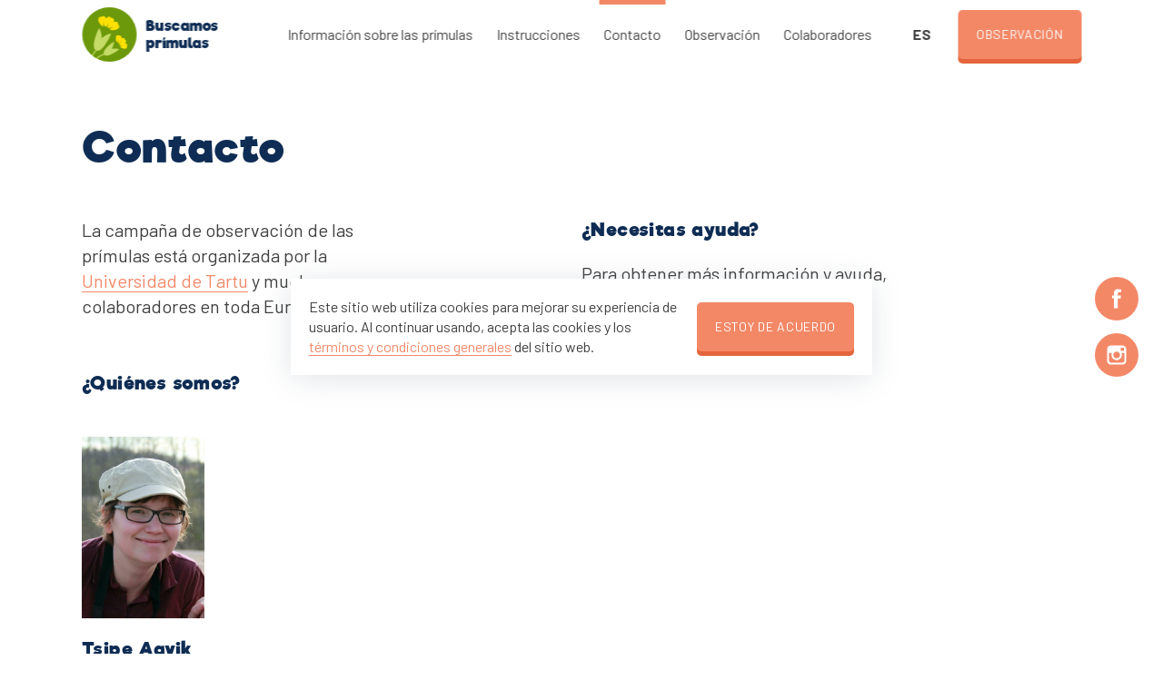

--- FILE ---
content_type: text/html; charset=utf-8
request_url: https://nurmenukk.ee/contacto
body_size: 5600
content:
<!DOCTYPE html>
<html class="public" lang="es">
<head prefix="og: http://ogp.me/ns#">
  <meta http-equiv="Content-Type" content="text/html; charset=utf-8">
<meta name="viewport" content="width=device-width, initial-scale=1, maximum-scale=1, user-scalable=no">
<meta name="format-detection" content="telephone=no">
<link rel="icon" type="image/png" href="/images/favicon.png" />
<link href="https://fonts.googleapis.com/css?family=Barlow:400,600,700" rel="stylesheet">
<link href="https://fonts.googleapis.com/css2?family=Paytone+One&display=swap" rel="stylesheet">
<link href="/stylesheets/styles.css?v=9" media="screen" rel="stylesheet" type="text/css" />
<link href="/stylesheets/insta.css" media="screen" rel="stylesheet" type="text/css" />
<link href="/stylesheets/cookies.css" media="screen" rel="stylesheet" type="text/css" />
<link href="/stylesheets/lity.min.css?v=1" media="screen" rel="stylesheet" type="text/css" />

<link rel="stylesheet" href="//static.voog.com/libs/edicy-search/latest/edicy-search.css">

<link href="/stylesheets/form-actions.css?v=4.1" media="screen" rel="stylesheet" type="text/css" />

<meta property="og:image" content="https://nurmenukk.ee/photos/fb-og-ES.png">
<meta property="og:description" content="Aita Eesti teadust ja vaatle nurmenukke. Mine õue ja tee vaatlus!">
<title>Buscamos prímulas</title>


<!-- Global site tag (gtag.js) - Google Analytics -->
<script async src="https://www.googletagmanager.com/gtag/js?id=UA-139205157-1"></script>
<script>
  window.dataLayer = window.dataLayer || [];
  function gtag(){dataLayer.push(arguments);}
  gtag('js', new Date());

  gtag('config', 'UA-139205157-1');
</script>

<style>
  body { font-family: 'Barlow', 'Noto Naskh', sans-serif }
  h1, h2, h3, h4, .form_field_label, .nav .logo span, .vaatlus-juhend .juhendid strong { font-family: 'Riffic'; }
</style>

<link href="//static.voog.com/libs/edicy-gallery/1.9.2/edicy-gallery.css" media="screen" rel="stylesheet" />
</head>

<body class="contact">

  <nav class="nav">
  <div class="logo"><a href="https://nurmenukk.ee/"><img src="/assets/elf-logo.svg"><span style="min-width:9rem;">Buscamos prímulas</span></a></div>
  <a class="button button-menu" href="#">Menú</a><a class="close" href="#"></a>
  <menu>
    <li><a href="/informacion-sobre-las-primulas">Información sobre las prímulas</a></li><li><a href="/instrucciones">Instrucciones</a></li><li><a class="active" href="/contacto">Contacto</a></li><li><a href="/observacion">Observación</a></li><li><a href="/colaboradores">Colaboradores</a></li>
    <li class="lang">
      <div class="languages"><a href="/kontakt" data-lang-code="et">ET</a><a href="/kontakty" data-lang-code="ru">RUS</a><a href="/contact" data-lang-code="en">EN</a><a href="/kontakti" data-lang-code="lv">LV</a><a href="/kontakt-2" data-lang-code="de">DE</a><a href="/stik-z-nami" data-lang-code="sl">SL</a><a href="/coordonnees" data-lang-code="fr">FR</a><a class="active" href="/contacto" data-lang-code="es">ES</a><a href="/contact-1" data-lang-code="nl">NL</a><a href="/kontakt-8" data-lang-code="hr">HR</a><a href="/contatti" data-lang-code="it">IT</a><a href="/epikoinwnia" data-lang-code="el">EL</a><a href="/kontaktai" data-lang-code="lt">LT</a><a href="/kontakt-5" data-lang-code="pl">PL</a><a href="/kontakt-9" data-lang-code="sv">SE</a><a href="/kontakt-7" data-lang-code="sk">SK</a><a href="/kontakt-4" data-lang-code="da">DK</a><a href="/kontakt-6" data-lang-code="cs">CZ</a><a href="/kontaktna-informatsiia" data-lang-code="uk">UA</a><a href="/elerhetoseg" data-lang-code="hu">HU</a><a href="/yhteystiedot" data-lang-code="fi">FI</a><a href="/kontakt-1" data-lang-code="no">NO</a><a href="/vr-zka" data-lang-code="bg">BG</a><a href="/kontakt-3" data-lang-code="mk">MK</a><a href="/kontakt-10" data-lang-code="sr">SR</a></div>
    </li>
  </menu>
  <a class="button" href="https://nurmenukk.ee/observacion">Observación</a>
</nav>

  <main>
    
    <header class="header">
      <h1>Contacto</h1>
    </header>
    
    <article class="article">
      <div class="article-body">
        <div class="article-body-block">
          









          
          <p>

















</p><p>La campaña de
observación de las prímulas está organizada por la <a href="https://botany.ut.ee/et">Universidad de Tartu</a> y muchos
colaboradores en toda Europa.</p><p></p>
          
        










<h1><b>

<b>

















<p>¿Quiénes somos?</p></b></b></h1><br>





<div class="edys-gallery-area edys-gallery-wall edys-gallery-wall-loading" data-gallery-id="963008" data-settings="{}" >

  <div class="edys-gallery-wall-loader">
    <svg width="40" height="10" xmlns="http://www.w3.org/2000/svg">
      <defs>
          <style type="text/css">
              @-webkit-keyframes loader {
                0%,40%,
                100% { opacity: .2; }
                70% { opacity: 1; }
              }
              @-moz-keyframes loader {
                0%,40%,
                100% { opacity: .2; }
                70% { opacity: 1; }
              }
              @-o-keyframes loader {
                0%,40%,
                100% { opacity: .2; }
                70% { opacity: 1; }
              }
              @keyframes loader {
                0%,40%,
                100% { opacity: .2; }
                70% { opacity: 1; }
              }

              .dot-loader circle {
                  -webkit-animation: loader 1s ease-in-out infinite both;
                  -moz-animation: loader 1s ease-in-out infinite both;
                  -o-animation: loader 1s ease-in-out infinite both;
                  animation: loader 1s ease-in-out infinite both;
              }

              .dot-loader circle:nth-child(1) {
                  -webkit-animation-delay: -0.75s;
                  -moz-animation-delay: -0.75s;
                  -o-animation-delay: -0.75s;
                  animation-delay: -0.75s;
              }
              .dot-loader circle:nth-child(2) {
                  -webkit-animation-delay: -0.5s;
                  -moz-animation-delay: -0.5s;
                  -ms-animation-delay: -0.5s;
                  -o-animation-delay: -0.5s;
                  animation-delay: -0.5s;
              }
              .dot-loader circle:nth-child(3) {
                  -webkit-animation-delay: -0.25s;
                  -moz-animation-delay: -0.25s;
                  -o-animation-delay: -0.25s;
                  animation-delay: -0.25s;
              }
          </style>
      </defs>

      <g fill="currentColor" class="dot-loader">
          <circle cx="3" cy="3" r="3"/>
          <circle cx="12" cy="3" r="3"/>
          <circle cx="21" cy="3" r="3"/>
      </g>

    </svg>
  </div>

  <div class="edys-gallery-wall-inner" data-gallery-photos>
    

    

    

    

    
      <a class="edys-gallery-wall-item" data-gallery-photo-id="14623273" data-original-url="//media.voog.com/0000/0045/2035/photos/Aavik_pilt.jpg" data-sizes="[{&quot;content_type&quot;:&quot;image/jpeg&quot;,&quot;width&quot;:1380,&quot;height&quot;:2048,&quot;size&quot;:&quot;huge&quot;,&quot;schemeless_url&quot;:&quot;//media.voog.com/0000/0045/2035/photos/Aavik_pilt_huge.jpg&quot;,&quot;url&quot;:&quot;//media.voog.com/0000/0045/2035/photos/Aavik_pilt_huge.jpg&quot;},{&quot;content_type&quot;:&quot;image/jpeg&quot;,&quot;width&quot;:863,&quot;height&quot;:1280,&quot;size&quot;:&quot;large&quot;,&quot;schemeless_url&quot;:&quot;//media.voog.com/0000/0045/2035/photos/Aavik_pilt_large.jpg&quot;,&quot;url&quot;:&quot;//media.voog.com/0000/0045/2035/photos/Aavik_pilt_large.jpg&quot;},{&quot;content_type&quot;:&quot;image/jpeg&quot;,&quot;width&quot;:405,&quot;height&quot;:600,&quot;size&quot;:&quot;block&quot;,&quot;schemeless_url&quot;:&quot;//media.voog.com/0000/0045/2035/photos/Aavik_pilt_block.jpg&quot;,&quot;url&quot;:&quot;//media.voog.com/0000/0045/2035/photos/Aavik_pilt_block.jpg&quot;},{&quot;content_type&quot;:&quot;image/jpeg&quot;,&quot;width&quot;:101,&quot;height&quot;:150,&quot;size&quot;:&quot;medium&quot;,&quot;schemeless_url&quot;:&quot;//media.voog.com/0000/0045/2035/photos/Aavik_pilt_medium.jpg&quot;,&quot;url&quot;:&quot;//media.voog.com/0000/0045/2035/photos/Aavik_pilt_medium.jpg&quot;},{&quot;content_type&quot;:&quot;image/jpeg&quot;,&quot;width&quot;:1489,&quot;height&quot;:2209,&quot;size&quot;:null,&quot;schemeless_url&quot;:&quot;//media.voog.com/0000/0045/2035/photos/Aavik_pilt.jpg&quot;,&quot;url&quot;:&quot;//media.voog.com/0000/0045/2035/photos/Aavik_pilt.jpg&quot;}]" href="//media.voog.com/0000/0045/2035/photos/Aavik_pilt_huge.jpg">
        <img
          
          border="0"
          class="edys-gallery-wall-image"
          src="//media.voog.com/0000/0045/2035/photos/Aavik_pilt_block.jpg"
          data-width="405"
          data-height="600"
        >
      </a>
    
  </div>

</div>

<h3>Tsipe Aavik&nbsp;<br>tsipe.aavik@ut.ee</h3>
<div class="edys-gallery-area edys-gallery-wall edys-gallery-wall-loading" data-gallery-id="963009" data-settings="{}" >

  <div class="edys-gallery-wall-loader">
    <svg width="40" height="10" xmlns="http://www.w3.org/2000/svg">
      <defs>
          <style type="text/css">
              @-webkit-keyframes loader {
                0%,40%,
                100% { opacity: .2; }
                70% { opacity: 1; }
              }
              @-moz-keyframes loader {
                0%,40%,
                100% { opacity: .2; }
                70% { opacity: 1; }
              }
              @-o-keyframes loader {
                0%,40%,
                100% { opacity: .2; }
                70% { opacity: 1; }
              }
              @keyframes loader {
                0%,40%,
                100% { opacity: .2; }
                70% { opacity: 1; }
              }

              .dot-loader circle {
                  -webkit-animation: loader 1s ease-in-out infinite both;
                  -moz-animation: loader 1s ease-in-out infinite both;
                  -o-animation: loader 1s ease-in-out infinite both;
                  animation: loader 1s ease-in-out infinite both;
              }

              .dot-loader circle:nth-child(1) {
                  -webkit-animation-delay: -0.75s;
                  -moz-animation-delay: -0.75s;
                  -o-animation-delay: -0.75s;
                  animation-delay: -0.75s;
              }
              .dot-loader circle:nth-child(2) {
                  -webkit-animation-delay: -0.5s;
                  -moz-animation-delay: -0.5s;
                  -ms-animation-delay: -0.5s;
                  -o-animation-delay: -0.5s;
                  animation-delay: -0.5s;
              }
              .dot-loader circle:nth-child(3) {
                  -webkit-animation-delay: -0.25s;
                  -moz-animation-delay: -0.25s;
                  -o-animation-delay: -0.25s;
                  animation-delay: -0.25s;
              }
          </style>
      </defs>

      <g fill="currentColor" class="dot-loader">
          <circle cx="3" cy="3" r="3"/>
          <circle cx="12" cy="3" r="3"/>
          <circle cx="21" cy="3" r="3"/>
      </g>

    </svg>
  </div>

  <div class="edys-gallery-wall-inner" data-gallery-photos>
    

    

    

    

    
      <a class="edys-gallery-wall-item" data-gallery-photo-id="14623274" data-original-url="//media.voog.com/0000/0045/2035/photos/Marianne.JPG" data-sizes="[{&quot;content_type&quot;:&quot;image/jpeg&quot;,&quot;width&quot;:2048,&quot;height&quot;:1520,&quot;size&quot;:&quot;huge&quot;,&quot;schemeless_url&quot;:&quot;//media.voog.com/0000/0045/2035/photos/Marianne_huge.JPG&quot;,&quot;url&quot;:&quot;//media.voog.com/0000/0045/2035/photos/Marianne_huge.JPG&quot;},{&quot;content_type&quot;:&quot;image/jpeg&quot;,&quot;width&quot;:1280,&quot;height&quot;:950,&quot;size&quot;:&quot;large&quot;,&quot;schemeless_url&quot;:&quot;//media.voog.com/0000/0045/2035/photos/Marianne_large.JPG&quot;,&quot;url&quot;:&quot;//media.voog.com/0000/0045/2035/photos/Marianne_large.JPG&quot;},{&quot;content_type&quot;:&quot;image/jpeg&quot;,&quot;width&quot;:600,&quot;height&quot;:445,&quot;size&quot;:&quot;block&quot;,&quot;schemeless_url&quot;:&quot;//media.voog.com/0000/0045/2035/photos/Marianne_block.JPG&quot;,&quot;url&quot;:&quot;//media.voog.com/0000/0045/2035/photos/Marianne_block.JPG&quot;},{&quot;content_type&quot;:&quot;image/jpeg&quot;,&quot;width&quot;:150,&quot;height&quot;:111,&quot;size&quot;:&quot;medium&quot;,&quot;schemeless_url&quot;:&quot;//media.voog.com/0000/0045/2035/photos/Marianne_medium.JPG&quot;,&quot;url&quot;:&quot;//media.voog.com/0000/0045/2035/photos/Marianne_medium.JPG&quot;},{&quot;content_type&quot;:&quot;image/jpeg&quot;,&quot;width&quot;:2360,&quot;height&quot;:1751,&quot;size&quot;:null,&quot;schemeless_url&quot;:&quot;//media.voog.com/0000/0045/2035/photos/Marianne.JPG&quot;,&quot;url&quot;:&quot;//media.voog.com/0000/0045/2035/photos/Marianne.JPG&quot;}]" href="//media.voog.com/0000/0045/2035/photos/Marianne_huge.JPG">
        <img
          
          border="0"
          class="edys-gallery-wall-image"
          src="//media.voog.com/0000/0045/2035/photos/Marianne_block.JPG"
          data-width="600"
          data-height="445"
        >
      </a>
    
  </div>

</div>
<h3>Marianne Kaldra<br>marianne.kaldra@ut.ee</h3><div class="edys-gallery-area edys-gallery-wall edys-gallery-wall-loading" data-gallery-id="963010" data-settings="{}" >

  <div class="edys-gallery-wall-loader">
    <svg width="40" height="10" xmlns="http://www.w3.org/2000/svg">
      <defs>
          <style type="text/css">
              @-webkit-keyframes loader {
                0%,40%,
                100% { opacity: .2; }
                70% { opacity: 1; }
              }
              @-moz-keyframes loader {
                0%,40%,
                100% { opacity: .2; }
                70% { opacity: 1; }
              }
              @-o-keyframes loader {
                0%,40%,
                100% { opacity: .2; }
                70% { opacity: 1; }
              }
              @keyframes loader {
                0%,40%,
                100% { opacity: .2; }
                70% { opacity: 1; }
              }

              .dot-loader circle {
                  -webkit-animation: loader 1s ease-in-out infinite both;
                  -moz-animation: loader 1s ease-in-out infinite both;
                  -o-animation: loader 1s ease-in-out infinite both;
                  animation: loader 1s ease-in-out infinite both;
              }

              .dot-loader circle:nth-child(1) {
                  -webkit-animation-delay: -0.75s;
                  -moz-animation-delay: -0.75s;
                  -o-animation-delay: -0.75s;
                  animation-delay: -0.75s;
              }
              .dot-loader circle:nth-child(2) {
                  -webkit-animation-delay: -0.5s;
                  -moz-animation-delay: -0.5s;
                  -ms-animation-delay: -0.5s;
                  -o-animation-delay: -0.5s;
                  animation-delay: -0.5s;
              }
              .dot-loader circle:nth-child(3) {
                  -webkit-animation-delay: -0.25s;
                  -moz-animation-delay: -0.25s;
                  -o-animation-delay: -0.25s;
                  animation-delay: -0.25s;
              }
          </style>
      </defs>

      <g fill="currentColor" class="dot-loader">
          <circle cx="3" cy="3" r="3"/>
          <circle cx="12" cy="3" r="3"/>
          <circle cx="21" cy="3" r="3"/>
      </g>

    </svg>
  </div>

  <div class="edys-gallery-wall-inner" data-gallery-photos>
    

    

    

    

    
      <a class="edys-gallery-wall-item" data-gallery-photo-id="14623275" data-original-url="//media.voog.com/0000/0045/2035/photos/IrisReinula.png" data-sizes="[{&quot;content_type&quot;:&quot;image/png&quot;,&quot;width&quot;:150,&quot;height&quot;:150,&quot;size&quot;:&quot;medium&quot;,&quot;schemeless_url&quot;:&quot;//media.voog.com/0000/0045/2035/photos/IrisReinula_medium.png&quot;,&quot;url&quot;:&quot;//media.voog.com/0000/0045/2035/photos/IrisReinula_medium.png&quot;},{&quot;content_type&quot;:&quot;image/png&quot;,&quot;width&quot;:160,&quot;height&quot;:160,&quot;size&quot;:null,&quot;schemeless_url&quot;:&quot;//media.voog.com/0000/0045/2035/photos/IrisReinula.png&quot;,&quot;url&quot;:&quot;//media.voog.com/0000/0045/2035/photos/IrisReinula.png&quot;}]" href="//media.voog.com/0000/0045/2035/photos/IrisReinula.png">
        <img
          
          border="0"
          class="edys-gallery-wall-image"
          src="//media.voog.com/0000/0045/2035/photos/IrisReinula.png"
          data-width="160"
          data-height="160"
        >
      </a>
    
  </div>

</div>
<h3>Iris Reinula<br>iris.reinula@ut.ee</h3>       
        </div>
        <div class="article-body-block">
          









          
          <h3>

















<p>¿Necesitas
ayuda?</p>





</h3>
          <p>

</p><p>



















</p><p>Para obtener más
información y ayuda, envía un mensaje por correo electrónico: <a href="mailto:info@cowslip.science" target="_self">info@cowslip.science</a></p>





<a href="mailto:info@nurmenukk.ee" target="_self"></a><p></p><p></p>
          
        








       
        </div>
        <div class="article-body-block">
          












          
          
          <h2>Medios y prensa</h2><div class="edy-texteditor-container image-container edy-positionable-container-left-block" contenteditable="false" unselectable="on" style="width: 230.75px; max-width: 100%; text-align: left; display: block; float: none; overflow: hidden; position: relative;" data-image-id="14623276">
  <div class="edy-padding-resizer-wrapper" style="padding-bottom: 75%; position: relative; overflow: hidden;">
      <picture title="" style="position: absolute; display: block; max-width: none; width: 100%; height: auto; left: 0%; top: 0%;">
        <!--[if IE 9]><video style="display: none;"><![endif]-->
        <source sizes="231px" srcset="//media.voog.com/0000/0045/2035/photos/KertuHool.jpeg 500w, //media.voog.com/0000/0045/2035/photos/KertuHool_medium.jpeg 150w">
        <!--[if IE 9]></video><![endif]-->
        <img src="//media.voog.com/0000/0045/2035/photos/KertuHool.jpeg" title="" alt="" style="position: absolute; max-width: none; width: 100%; height: auto;">
      </picture>
    </div>
</div><h3>Kertu Hool</h3><h3><span style="color: rgb(63, 63, 63);">Especialista en comunicación&nbsp;</span></h3><h3><span style="color: rgb(63, 63, 63);">kertu.hool@ut.ee&nbsp;</span><br><span style="color: rgb(63, 63, 63);">(+372) 5524 782&nbsp;</span></h3><br><h3></h3>
          
        











       
        </div>
      </div>
    </article>
    
  </main>

  



<div class="jaga fixed">
  <a href="https://www.facebook.com/LookingForCowslips/" data-type="f" target="_blank"></a>
  <a href="https://www.instagram.com/lookingforcowslips/" data-type="i" target="_blank"></a>

  <!-- <a href="https://twitter.com/intent/tweet?text=Contacto — Buscamos prímulas" data-type="t"></a> -->
  <!-- <a href="#" data-type="l"></a>  -->
</div>
  <footer class="footer">
  <div class="text">
    


















<p>La campaña de las prímulas de 2021 se financia
en el marco del <a href="http://ecolchange.emu.ee" target="_self" class="keychainify-checked">CENTRE OF EXCELLENCE ECOLCHANGE</a>, Ecología del Cambio Global:
Ecosistemas Naturales y Gestionados.&nbsp;</p>



<p>© Estonian Fund for Nature, proyecto
NaturallyEst LIFE (proyecto piloto de comunicación Natura 2000 en Estonia).
Todos los derechos reservados. El proyecto cuenta con la financiación del
Programa EU LIFE y de las organizaciones colaboradoras. La información de este
sitio web puede no reflejar el punto de vista oficial de la Comisión Europea.</p>

  </div>
  <div class="logos"><a href=""><img src="/photos/logo-tu.svg"></a><a href=""><img src="/photos/logo-ecol.png"></a><a href=""><img src="/photos/logo-elreg60.png"></a><a href=""><img src="/photos/logo-elf.svg"></a><a href=""><img src="/photos/logo-natura-2000.svg"></a><a href=""><img src="/photos/logo-life.svg"></a><a href=""><img src="/photos/logo-kik.svg"></a></div>
</footer>

  
  <script src="/javascripts/jquery-3.3.1.min.js"></script>
<script src="/javascripts/lity.min.js"></script>
<script src="/javascripts/jquery.instagramFeed.min.js"></script>
<script src="/javascripts/anime.min.js"></script>
<script src="/javascripts/app.js"></script>

<script src="/javascripts/form-actions.js?v4.1"></script>
<script>
$(function() {
    $(".form_submit input[type=submit]").hide();
    $(".form_submit").prepend('<button class="button form_submit_input forwardcheck" type="button">Hacia adelante</button>');
    $(".form_submit").prepend('<button class="button form_submit_input backcheck hidecontent" style="display: none;" type="button">Editar</button>');
});
</script>

<script>
const cookies = {
    className: 'cookies',
    locales: {
        es: {
            'sentence': "Este sitio web utiliza cookies para mejorar su experiencia de usuario. Al continuar usando, acepta las cookies y los <a href='https://nurmenukk.ee/informacion-sobre-las-primulas/terminos-y-condiciones' target='_blank'>términos y condiciones generales</a> del sitio web.",
            'agree': "Estoy de acuerdo"
        },
        en: {
            'sentence': 'This website uses cookies to improve your user experience. By continuing to use, you agree to the cookies and the <a href="https://nurmenukk.ee/about-cowslip/terms-and-conditions" target="_blank">general terms and conditions</a> of the website.',
            'agree': 'I agree'
        }
    },
    agreed: () => {
        document.getElementById(cookies.className).style.display = 'none';
        localStorage.setItem('cookiePolicyClosed', true);
        return false;
    },
    element: () => {
        const div = document.createElement('div'),
              lng = document.documentElement.lang,
              texts = (word) => {
                  const languages = new Set();
                  for(var l in cookies.locales) languages.add(l);
                  if ( languages.has(lng )) {
                      const string = cookies.locales[lng][word];
                      return string;
                  } else {
                    return cookies.locales.en[word]
                  }
              },
              tmpl = `<div><span>${texts('sentence')}</span><a class="button" href="#" onclick="cookies.agreed();">${texts('agree')}</a></div>`;
        div.id = cookies.className;
        div.innerHTML = tmpl;
        return div
    },
}

if (localStorage) {
    if( !localStorage.getItem('cookiePolicyClosed')) {
        document.body.append(cookies.element());}
} else {
    document.body.append(cookies.element());}

</script>


<script src="//static.voog.com/libs/picturefill/1.9.2/picturefill.min.js"></script>

<script type="text/javascript">
var _ews = _ews || {"_account":"A-452035-1","_tzo":"7200"};

(function() {
  var s = document.createElement('script'); s.type = 'text/javascript'; s.async = true;
  s.src = 'https://s.voog.com/_tr-v1.js';
  (
    document.getElementsByTagName('head')[0] ||
    document.getElementsByTagName('body')[0]
  ).appendChild(s);
})();
</script>




<script src="//static.voog.com/libs/edicy-gallery/1.9.2/edicy-gallery.js"></script>
</body>
</html>


--- FILE ---
content_type: image/svg+xml
request_url: https://nurmenukk.ee/photos/logo-life.svg
body_size: 241006
content:
<svg width="68" height="60" viewBox="0 0 68 60" fill="none" xmlns="http://www.w3.org/2000/svg" xmlns:xlink="http://www.w3.org/1999/xlink">
<rect x="0.342773" y="0.733398" width="67.1535" height="58.6411" fill="url(#pattern0)"/>
<defs>
<pattern id="pattern0" patternContentUnits="objectBoundingBox" width="1" height="1">
<use xlink:href="#image0" transform="translate(-0.046178 -0.0538442) scale(0.00178342 0.00206876)"/>
</pattern>
<image id="image0" width="1200" height="528" xlink:href="[data-uri]"/>
</defs>
</svg>


--- FILE ---
content_type: image/svg+xml
request_url: https://nurmenukk.ee/photos/logo-elf.svg
body_size: 2988
content:
<svg width="106" height="54" viewBox="0 0 106 54" fill="none" xmlns="http://www.w3.org/2000/svg">
<path d="M3.39502 47.8052V48.3058H0.565836V50.5584H3.01779V51.0589H0.565836V53.4367H3.39502V53.9373H0V47.8052H3.39502Z" fill="#525251"/>
<path d="M8.36218 47.8052V48.3058H5.47013V50.5584H7.92209V51.0589H5.47013V53.4367H8.29931V53.9373H4.9043V47.8052H8.36218Z" fill="#525251"/>
<path d="M9.68201 49.4321V49.3696C9.68201 48.3684 10.4365 47.7427 11.631 47.7427C13.0142 47.7427 13.58 48.431 13.58 49.6824V49.8701H13.0142C13.0142 48.6813 12.5741 48.2433 11.6939 48.2433H11.631C10.8766 48.2433 10.3107 48.6187 10.3107 49.307V49.3696C10.3107 49.9953 10.6251 50.4333 11.7567 50.5584C13.077 50.7462 13.6429 51.3093 13.6429 52.2479V52.3105C13.6429 53.3742 12.8884 54.0625 11.631 54.0625C10.3107 54.0625 9.61914 53.3116 9.61914 52.0602V51.935H10.185C10.185 52.9988 10.7508 53.4993 11.5681 53.4993H11.631C12.4483 53.4993 13.0142 53.0613 13.0142 52.3105V52.2479C13.0142 51.497 12.5741 51.1842 11.5053 50.9964C10.185 50.8087 9.68201 50.2456 9.68201 49.4321Z" fill="#525251"/>
<path d="M16.912 53.9373H16.3462V48.3058H14.7744V47.8052H18.4838V48.3058H16.912V53.9373Z" fill="#525251"/>
<path d="M20.433 53.9373H19.8672V47.8052H20.433V53.9373Z" fill="#525251"/>
<path d="M25.0854 53.9373H24.5824L22.7592 48.8063V50.1829V53.9373H22.1934V47.8052H23.0107L24.7711 52.9361L26.5314 47.8052H27.3488V53.9373H26.7829V50.1829V48.8063L25.0854 53.9373Z" fill="#525251"/>
<path d="M31.3725 47.7427L33.1329 53.9373H32.5042L32.0641 52.373H29.8007L29.3606 53.9373H28.7319L30.4923 47.7427H31.3725ZM29.9893 51.8099H31.9383L30.9324 48.3058L29.9893 51.8099Z" fill="#525251"/>
<path d="M36.7792 47.7427L38.5396 53.9373H37.9109L37.4708 52.373H35.2075L34.7674 53.9373H34.1387L35.8991 47.7427H36.7792ZM35.3961 51.8099H37.3451L36.3391 48.3058L35.3961 51.8099Z" fill="#525251"/>
<path d="M44.3237 53.9373V47.8052H44.8896V53.4367H47.4673V53.9373H44.3237Z" fill="#525251"/>
<path d="M48.4736 50.9965V50.6837C48.4736 48.5562 49.1652 47.6802 50.5484 47.6802C51.9315 47.6802 52.686 48.5562 52.686 50.6837V50.9965C52.686 53.124 51.9944 54 50.5484 54C49.2281 54 48.4736 53.124 48.4736 50.9965ZM50.6112 53.4994C51.6172 53.4994 52.1201 52.7485 52.1201 50.9965V50.6837C52.1201 48.9316 51.68 48.1808 50.6112 48.1808H50.5484C49.5424 48.1808 49.0395 48.9316 49.0395 50.6837V50.9965C49.1023 52.7485 49.5424 53.4994 50.6112 53.4994Z" fill="#525251"/>
<path d="M54.1943 50.9965V50.6837C54.1943 48.5562 54.8859 47.6802 56.2691 47.6802C57.6522 47.6802 58.4067 48.5562 58.4067 50.6837V50.9965C58.4067 53.124 57.7151 54 56.2691 54C54.8859 54 54.1943 53.124 54.1943 50.9965ZM56.3319 53.4994C57.3379 53.4994 57.8408 52.7485 57.8408 50.9965V50.6837C57.8408 48.9316 57.4007 48.1808 56.3319 48.1808H56.2691C55.2631 48.1808 54.7602 48.9316 54.7602 50.6837V50.9965C54.823 52.7485 55.2631 53.4994 56.3319 53.4994Z" fill="#525251"/>
<path d="M61.6761 53.9373H60.0415V47.8052H61.6761C63.185 47.8052 64.0652 48.6186 64.0652 50.6835V50.9964C64.0652 53.1238 63.185 53.9373 61.6761 53.9373ZM61.6133 53.3741C62.8078 53.3741 63.4365 52.7484 63.4365 50.9964V50.6835C63.4365 48.9315 62.7449 48.3058 61.6133 48.3058H60.6073V53.3741H61.6133Z" fill="#525251"/>
<path d="M65.6367 51.9975V47.8052H66.2026V51.9975C66.2026 53.1864 66.6426 53.4993 67.5857 53.4993C68.5288 53.4993 68.9689 53.1238 68.9689 51.9975V47.8052H69.5347V51.9975C69.5347 53.4993 68.8431 53.9998 67.5857 53.9998C66.3283 53.9998 65.6367 53.4993 65.6367 51.9975Z" fill="#525251"/>
<path d="M71.1698 49.4321V49.3696C71.1698 48.3684 71.9243 47.7427 73.1188 47.7427C74.5019 47.7427 75.0678 48.431 75.0678 49.6824V49.8701H74.5019C74.5019 48.6813 74.0618 48.2433 73.1817 48.2433H73.1188C72.3643 48.2433 71.7985 48.6187 71.7985 49.307V49.3696C71.7985 49.9953 72.1129 50.4333 73.2445 50.5584C74.5648 50.7462 75.1306 51.3093 75.1306 52.2479V52.3105C75.1306 53.3742 74.3762 54.0625 73.1188 54.0625C71.7985 54.0625 71.1069 53.3116 71.1069 52.0602V51.935H71.6728C71.6728 52.9988 72.2386 53.4993 73.0559 53.4993H73.1188C73.9361 53.4993 74.5019 53.0613 74.5019 52.3105V52.2479C74.5019 51.497 74.0618 51.1842 72.993 50.9964C71.6728 50.8087 71.1698 50.2456 71.1698 49.4321Z" fill="#525251"/>
<path d="M80.0342 47.8052V48.3058H77.205V50.5584H79.657V51.0589H77.205V53.4367H80.0342V53.9373H76.6392V47.8052H80.0342Z" fill="#525251"/>
<path d="M89.2136 47.8052V48.3058H86.5102V50.5584H88.8364V51.0589H86.5102V53.9373H85.9443V47.8052H89.2136Z" fill="#525251"/>
<path d="M90.4082 50.9965V50.6837C90.4082 48.5562 91.0998 47.6802 92.4829 47.6802C93.8661 47.6802 94.6205 48.5562 94.6205 50.6837V50.9965C94.6205 53.124 93.929 54 92.4829 54C91.0998 54 90.4082 53.124 90.4082 50.9965ZM92.5458 53.4994C93.5517 53.4994 94.0547 52.7485 94.0547 50.9965V50.6837C94.0547 48.9316 93.6146 48.1808 92.5458 48.1808H92.4829C91.477 48.1808 90.974 48.9316 90.974 50.6837V50.9965C90.974 52.7485 91.477 53.4994 92.5458 53.4994Z" fill="#525251"/>
<path d="M100.279 53.9373H99.6499L96.7578 48.8063L96.8207 50.2455V53.9998H96.2549V47.8677H96.8836L99.7756 52.9987V51.5595V47.8052H100.341V53.9373H100.279Z" fill="#525251"/>
<path d="M103.674 53.9373H102.039V47.8052H103.674C105.183 47.8052 106.063 48.6186 106.063 50.6835V50.9964C106 53.1238 105.12 53.9373 103.674 53.9373ZM103.611 53.3741C104.805 53.3741 105.434 52.7484 105.434 50.9964V50.6835C105.434 48.9315 104.743 48.3058 103.611 48.3058H102.605V53.3741H103.611Z" fill="#525251"/>
<path fill-rule="evenodd" clip-rule="evenodd" d="M33.6359 0C46.713 0 59.2871 0 72.3642 0C73.2444 0 73.9988 0.750869 73.9988 1.68946C73.9988 11.0753 73.9988 20.774 73.9988 30.1599C73.9988 31.0985 73.2444 31.8494 72.3642 31.8494C59.2871 31.8494 46.713 31.8494 33.6359 31.8494C32.6928 31.8494 32.0012 31.0985 32.0012 30.1599C32.0012 28.7207 32.0012 24.153 32.0012 22.7138C33.4472 22.9641 35.5849 22.9015 37.5338 22.2758C39.9858 21.5249 43.9467 20.2735 44.3239 23.9652C44.3867 24.591 44.1981 25.4044 43.8838 26.2178C43.8209 26.4056 43.6323 26.781 43.3179 27.0939C43.1293 27.219 42.9407 27.4067 42.7521 27.7196C42.6264 28.095 42.6264 28.6582 43.1922 29.0336C43.6952 29.409 44.3867 29.1587 44.6382 28.7833C44.9526 28.2827 44.9526 27.7196 45.2669 27.1564C46.3986 25.2167 47.5303 24.0278 49.7936 22.8389C53.8802 20.5238 58.2183 19.7103 62.745 20.2109C64.2539 20.336 66.4544 21.2121 67.4603 21.7126C68.2147 22.0255 68.2776 22.4009 68.592 22.7138C69.0949 23.0892 69.7236 23.0892 70.1637 22.5886C70.4781 22.2132 70.6038 21.5875 70.1009 21.0869C69.7236 20.7115 69.0949 20.8366 68.5291 20.336C67.6489 19.7103 66.8316 19.022 64.9455 17.8331C64.1282 17.27 63.9395 16.4565 64.3168 15.8308C64.8826 15.2051 65.4484 15.6431 66.4544 15.8934C67.7118 16.2063 68.7177 16.6443 69.6608 15.956C70.2266 15.4554 70.4152 14.5794 70.1637 13.7659C69.6608 12.2642 68.9692 11.1379 67.7118 9.7613C67.2717 9.38586 67.2088 8.57242 66.8945 7.9467C66.7687 7.69641 66.3915 7.75898 66.2658 7.9467C65.8885 8.32213 65.5742 9.073 65.0712 9.13557C64.3168 9.26072 63.9395 9.32329 63.1851 9.51101C62.1792 9.51101 61.8019 8.69757 61.7391 7.75898C61.6762 6.82039 61.8648 5.69409 62.4306 4.88065C62.9336 4.19235 63.248 4.3175 63.6252 3.69177C63.8767 3.25377 63.6881 2.62804 63.248 2.31518C62.8079 2.06489 62.1792 2.12746 61.8648 2.56547C61.6133 2.9409 61.6762 3.56663 61.1732 4.06721C60.1044 5.13094 59.2871 6.06952 58.2812 6.44496C57.0238 6.88297 55.7035 6.69525 54.4461 6.75782C50.6738 7.13326 47.7818 7.9467 44.7011 10.0742C43.3179 11.0753 42.815 12.139 40.9289 12.0139C40.0487 11.8888 38.9799 11.7636 38.0368 11.5759C37.2824 11.4508 37.1566 11.0753 36.6537 10.9502C36.1507 10.825 35.6477 11.0753 35.4591 11.5133C35.2076 12.0765 35.522 12.5771 35.8992 12.7648C36.465 13.0151 36.7165 12.7648 37.5338 13.0151C38.6655 13.3905 40.4888 13.8911 41.1803 15.08C41.6204 15.8934 41.6833 16.8946 41.0546 17.708C39.1685 19.7103 35.6477 19.022 33.9502 18.146C32.9443 17.6454 32.5042 16.7694 32.2527 16.0185C32.0012 15.4554 32.0012 13.9537 32.0012 13.2654C32.0012 8.19699 32.0012 6.82039 32.0012 1.37659C31.9384 0.750869 32.6928 0 33.6359 0ZM66.8316 11.9513C67.3346 11.9513 67.7118 12.3268 67.7118 12.8273C67.7118 13.3279 67.3346 13.7034 66.8316 13.7034C66.3286 13.7034 65.9514 13.3279 65.9514 12.8273C65.9514 12.3893 66.3286 11.9513 66.8316 11.9513Z" fill="#00633E"/>
</svg>


--- FILE ---
content_type: image/svg+xml
request_url: https://nurmenukk.ee/assets/elf-logo.svg
body_size: 1574
content:
<svg width="60" height="60" viewBox="0 0 60 60" fill="none" xmlns="http://www.w3.org/2000/svg">
<circle cx="30" cy="30" r="30" fill="#6C990B"/>
<path d="M46.6425 34.636C46.2714 33.9933 44.9719 32.982 43.1321 34.3042C43.1134 34.3176 43.0945 34.3312 43.0755 34.3448C43.1039 34.2482 43.1299 34.1527 43.1533 34.0584C43.6663 31.9915 42.3306 31.2094 41.6402 31.1095C40.9498 31.0097 40.6629 31.4238 40.6629 31.4238C40.6629 31.4238 40.5665 30.9391 40.0063 30.7307C39.446 30.5223 37.7001 30.433 37.1626 32.5538C36.6635 34.5233 36.8993 37.5699 38.2907 38.5291C38.8439 37.9921 39.8054 34.7598 39.8054 34.7598C39.8054 34.7598 39.1679 37.9802 39.3755 38.7771C39.4242 39.1502 39.5982 39.5266 39.9348 39.9009C40.7713 39.8264 43.7595 37.8887 43.7595 37.8887C43.7595 37.8887 40.9452 40.1138 40.6328 40.8721C40.8745 41.3256 41.187 41.6102 41.5469 41.7648C42.2485 42.2079 45.4961 42.5972 45.4961 42.5972C45.4961 42.5972 42.1249 42.5109 41.4431 42.8706C41.9245 44.4907 44.7485 45.658 46.7757 45.7931C48.9586 45.9385 49.4142 44.2507 49.3895 43.6535C49.3648 43.0562 48.9338 42.8146 48.9338 42.8146C48.9338 42.8146 49.4163 42.6699 49.5351 41.9825C49.6538 41.2951 49.3237 39.783 47.1995 39.6309C47.1325 39.6261 47.0646 39.6223 46.9958 39.6195C48.8612 38.2538 48.0871 36.5712 47.6613 36.101C47.2344 35.6296 46.7175 35.7256 46.7175 35.7256C46.7175 35.7256 47.0135 35.2788 46.6425 34.636Z" fill="#FFE000"/>
<path d="M24.2565 52.3423C24.0354 52.4288 23.8034 52.5178 23.5632 52.61C22.5425 53.0015 21.3716 53.4507 20.2405 54.0162C18.6662 54.8032 17.3935 55.7559 16.7454 56.9226L15.6211 56.3309C16.4522 54.8349 18.095 53.7656 19.7113 52.9576C20.8982 52.3643 22.1598 51.8803 23.1936 51.4837L23.1938 51.4836C23.3469 51.4249 23.4949 51.3681 23.637 51.3131C22.3281 47.4071 30.1983 40.8837 34.5691 37.9464C35.1386 39.5589 34.1561 42.8137 32.5465 45.8823C35.9561 45.2926 39.3464 45.3538 40.6964 46.3848C36.3857 49.7587 27.2238 55.5341 24.2565 52.3423Z" fill="#C4DB65"/>
<path d="M30.7868 10.6547C29.8891 10.1312 27.6067 9.80485 26.2888 12.6905C26.2755 12.7198 26.2619 12.7493 26.2483 12.7791C26.2157 12.642 26.1809 12.5077 26.1438 12.3768C25.3313 9.5078 23.1642 9.48522 22.2555 9.84354C21.3468 10.2018 21.2858 10.9046 21.2858 10.9046C21.2858 10.9046 20.8319 10.3824 20.006 10.5183C19.1801 10.6543 16.9956 11.7589 17.8159 14.7104C18.5777 17.4514 20.9812 20.9912 23.3392 21.1904C23.6385 20.1533 22.5615 15.5559 22.5615 15.5559C22.5615 15.5559 24.0237 19.9122 24.8298 20.7378C25.1483 21.1577 25.6215 21.4945 26.291 21.7157C27.256 21.044 29.5423 16.612 29.5423 16.612C29.5423 16.612 27.6672 21.2724 27.8143 22.4113C28.4233 22.7948 29.0011 22.9235 29.5461 22.8614C30.707 22.9123 34.9251 21.1291 34.9251 21.1291C34.9251 21.1291 30.767 23.3667 30.1881 24.2778C31.899 25.9126 36.1431 25.3694 38.7013 24.125C41.4561 22.7851 40.8371 20.4167 40.3921 19.7078C39.947 18.999 39.2551 19.0047 39.2551 19.0047C39.2551 19.0047 39.7412 18.4936 39.408 17.5754C39.0747 16.6573 37.6226 15.0484 34.9347 16.3396C34.85 16.3803 34.7647 16.4229 34.6791 16.4673C35.9978 13.5109 33.8876 12.0033 33.0432 11.7276C32.1967 11.4513 31.6351 11.9271 31.6351 11.9271C31.6351 11.9271 31.6844 11.1783 30.7868 10.6547Z" fill="#FFE000"/>
<path d="M14.6021 47.0755C13.775 48.164 13.1447 49.0782 12.5702 49.9132L12.5413 49.9552C11.8584 50.9479 11.2427 51.8396 10.4727 52.7807L11.4195 53.55C12.221 52.5704 12.8299 51.6237 13.5064 50.6404L13.5452 50.584C14.142 49.7165 14.7879 48.78 15.6481 47.6555C21.5138 49.9039 28.7876 36.2587 31.7213 29.0691C29.3638 28.7539 25.2 31.0351 21.465 34.1212C21.2895 29.2724 20.2221 24.6331 18.4095 23.0686C15.0894 29.7726 9.95532 43.4671 14.6021 47.0755Z" fill="#C4DB65"/>
</svg>


--- FILE ---
content_type: image/svg+xml
request_url: https://nurmenukk.ee/assets/icon-s-i.svg
body_size: 469
content:
<?xml version="1.0" encoding="utf-8"?>
<!-- Generator: Adobe Illustrator 19.2.0, SVG Export Plug-In . SVG Version: 6.00 Build 0)  -->
<svg version="1.1" id="Layer_1" xmlns="http://www.w3.org/2000/svg" xmlns:xlink="http://www.w3.org/1999/xlink" x="0px" y="0px"
	 viewBox="0 0 48 48" style="enable-background:new 0 0 48 48;" xml:space="preserve">
<style type="text/css">
	.st0{fill:#FFFFFF;enable-background:new    ;}
</style>
<path class="st0" d="M30.4,13.5H17.6c-2.3,0-4.1,1.8-4.1,4.1v4.3v8.6c0,2.2,1.8,4.1,4.1,4.1h12.8c2.2,0,4.1-1.8,4.1-4.1v-8.6v-4.3
	C34.5,15.3,32.7,13.5,30.4,13.5z M31.6,15.9H32v0.5v3.1h-3.6v-3.6H31.6z M21,21.8c0.6-0.9,1.8-1.5,3-1.5s2.3,0.6,3,1.5
	c0.5,0.6,0.7,1.3,0.7,2.2c0,2-1.6,3.7-3.7,3.7S20.3,26,20.3,24C20.3,23.2,20.6,22.4,21,21.8z M32.5,30.4c0,1.1-0.9,2-2,2H17.6
	c-1.1,0-2-0.9-2-2v-8.6h3.1c-0.3,0.6-0.4,1.4-0.4,2.2c0,3.1,2.6,5.7,5.7,5.7s5.7-2.6,5.7-5.7c0-0.8-0.2-1.5-0.4-2.2h3.1L32.5,30.4
	L32.5,30.4z"/>
</svg>
